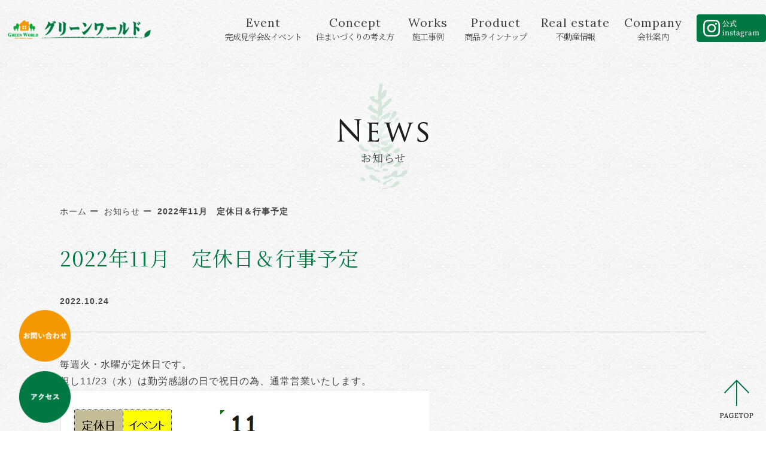

--- FILE ---
content_type: text/html; charset=UTF-8
request_url: https://www.green-w.jp/news/5389.html
body_size: 10543
content:
<!doctype html>
<html class="noie safari webkit pc" lang="ja">
<head>

	<title>2022年11月　定休日＆行事予定   | 千葉県で注文住宅をお考えなら｜株式会社グリーンワールド | グリーンワールド｜千葉・茂原の注文住宅/一戸建て/自然素材の家</title>

	<meta charset="UTF-8">
	<meta name="keywords" content="千葉,茂原,グリーンワールド,もみの木,自然素材,注文住宅,一戸建て">
	<meta name="description" content="千葉で注文住宅、一戸建て、自然素材の家を建てるならグリーンワールド株式会社へ。千葉県茂原市を中心とした、木造注文・外断熱・オール電化住宅、不動産、リフォーム、ムク材、もみの木の部屋を手がけるハウスメーカーです。茂原市の住宅展示場にもぜひお越しください。">
	<meta name="robots" content="ALL" />
<!-- pcMozilla/5.0 (Macintosh; Intel Mac OS X 10_15_7) AppleWebKit/537.36 (KHTML, like Gecko) Chrome/131.0.0.0 Safari/537.36; ClaudeBot/1.0; +claudebot@anthropic.com) -->
	<meta name="viewport" content="width=device-width,initial-scale=1.0">
	<meta name="format-detection" content="telephone=no">
	<meta http-equiv="X-UA-Compatible" content="IE=edge">

		<meta property="og:title" content="2022年11月　定休日＆行事予定   | 千葉県で注文住宅をお考えなら｜株式会社グリーンワールド | グリーンワールド｜千葉・茂原の注文住宅/一戸建て/自然素材の家" />
	<meta property="og:type" content="website" />
	<meta property="og:description" content="千葉で注文住宅、一戸建て、自然素材の家を建てるならグリーンワールド株式会社へ。千葉県茂原市を中心とした、木造注文・外断熱・オール電化住宅、不動産、リフォーム、ムク材、もみの木の部屋を手がけるハウスメーカーです。茂原市の住宅展示場にもぜひお越しください。" />
	<meta property="og:url" content="https://www.green-w.jp/news/5389.html" />
	<meta property="og:site_name" content="グリーンワールド｜千葉・茂原の注文住宅/一戸建て/自然素材の家" />
	
	<link rel="start" href="https://www.green-w.jp/" title="グリーンワールド｜千葉・茂原の注文住宅/一戸建て/自然素材の家">
	<link rel="shortcut icon" href="https://www.green-w.jp/favicon.ico">
	<link rel="stylesheet" type="text/css" media="screen,print" href="https://www.green-w.jp/css/normalize.css">
	<link rel="stylesheet" type="text/css" media="screen,print" href="https://www.green-w.jp/css/common.css">
	<link rel="stylesheet" type="text/css" media="screen,print" href="https://www.green-w.jp/css/nav.css">
	<link rel="stylesheet" type="text/css" media="screen,print" href="https://www.green-w.jp/css/component/zoom.css">
	<link rel="stylesheet" type="text/css" media="screen,print" href="https://www.green-w.jp/css/animation.css">


	<link rel="stylesheet" type="text/css" href="https://www.green-w.jp/css/modules/news_details.css">

<script src="https://ajax.googleapis.com/ajax/libs/jquery/3.2.1/jquery.min.js"></script>
	<script type="text/JavaScript" src="https://www.green-w.jp/js/main_nav.js"></script>
	<script type="text/JavaScript" src="https://www.green-w.jp/js/smooth-scroll.js"></script>
	<script type="text/JavaScript" src="https://www.green-w.jp/js/jquery.inview.min.js"></script>
	<script type="text/JavaScript" src="https://www.green-w.jp/js/jquery.tile.js"></script>
	<script type="text/JavaScript" src="https://www.green-w.jp/js/common.js"></script>

	<!--[if lte IE 8]>
	<script src="https://www.green-w.jp/js/html5shiv-printshiv.js"></script>
	<script type="text/javascript">
		document.createElement('main');
	</script>
	<![endif]-->
<meta name='robots' content='max-image-preview:large' />
<link rel='dns-prefetch' href='//webfonts.xserver.jp' />
<link rel="alternate" type="application/rss+xml" title="千葉県で注文住宅をお考えなら｜株式会社グリーンワールド &raquo; 2022年11月　定休日＆行事予定 のコメントのフィード" href="https://www.green-w.jp/news/5389.html/feed" />
<link rel="alternate" title="oEmbed (JSON)" type="application/json+oembed" href="https://www.green-w.jp/wp-json/oembed/1.0/embed?url=https%3A%2F%2Fwww.green-w.jp%2Fnews%2F5389.html" />
<link rel="alternate" title="oEmbed (XML)" type="text/xml+oembed" href="https://www.green-w.jp/wp-json/oembed/1.0/embed?url=https%3A%2F%2Fwww.green-w.jp%2Fnews%2F5389.html&#038;format=xml" />
<style id='wp-img-auto-sizes-contain-inline-css' type='text/css'>
img:is([sizes=auto i],[sizes^="auto," i]){contain-intrinsic-size:3000px 1500px}
/*# sourceURL=wp-img-auto-sizes-contain-inline-css */
</style>
<style id='wp-emoji-styles-inline-css' type='text/css'>

	img.wp-smiley, img.emoji {
		display: inline !important;
		border: none !important;
		box-shadow: none !important;
		height: 1em !important;
		width: 1em !important;
		margin: 0 0.07em !important;
		vertical-align: -0.1em !important;
		background: none !important;
		padding: 0 !important;
	}
/*# sourceURL=wp-emoji-styles-inline-css */
</style>
<style id='wp-block-library-inline-css' type='text/css'>
:root{--wp-block-synced-color:#7a00df;--wp-block-synced-color--rgb:122,0,223;--wp-bound-block-color:var(--wp-block-synced-color);--wp-editor-canvas-background:#ddd;--wp-admin-theme-color:#007cba;--wp-admin-theme-color--rgb:0,124,186;--wp-admin-theme-color-darker-10:#006ba1;--wp-admin-theme-color-darker-10--rgb:0,107,160.5;--wp-admin-theme-color-darker-20:#005a87;--wp-admin-theme-color-darker-20--rgb:0,90,135;--wp-admin-border-width-focus:2px}@media (min-resolution:192dpi){:root{--wp-admin-border-width-focus:1.5px}}.wp-element-button{cursor:pointer}:root .has-very-light-gray-background-color{background-color:#eee}:root .has-very-dark-gray-background-color{background-color:#313131}:root .has-very-light-gray-color{color:#eee}:root .has-very-dark-gray-color{color:#313131}:root .has-vivid-green-cyan-to-vivid-cyan-blue-gradient-background{background:linear-gradient(135deg,#00d084,#0693e3)}:root .has-purple-crush-gradient-background{background:linear-gradient(135deg,#34e2e4,#4721fb 50%,#ab1dfe)}:root .has-hazy-dawn-gradient-background{background:linear-gradient(135deg,#faaca8,#dad0ec)}:root .has-subdued-olive-gradient-background{background:linear-gradient(135deg,#fafae1,#67a671)}:root .has-atomic-cream-gradient-background{background:linear-gradient(135deg,#fdd79a,#004a59)}:root .has-nightshade-gradient-background{background:linear-gradient(135deg,#330968,#31cdcf)}:root .has-midnight-gradient-background{background:linear-gradient(135deg,#020381,#2874fc)}:root{--wp--preset--font-size--normal:16px;--wp--preset--font-size--huge:42px}.has-regular-font-size{font-size:1em}.has-larger-font-size{font-size:2.625em}.has-normal-font-size{font-size:var(--wp--preset--font-size--normal)}.has-huge-font-size{font-size:var(--wp--preset--font-size--huge)}.has-text-align-center{text-align:center}.has-text-align-left{text-align:left}.has-text-align-right{text-align:right}.has-fit-text{white-space:nowrap!important}#end-resizable-editor-section{display:none}.aligncenter{clear:both}.items-justified-left{justify-content:flex-start}.items-justified-center{justify-content:center}.items-justified-right{justify-content:flex-end}.items-justified-space-between{justify-content:space-between}.screen-reader-text{border:0;clip-path:inset(50%);height:1px;margin:-1px;overflow:hidden;padding:0;position:absolute;width:1px;word-wrap:normal!important}.screen-reader-text:focus{background-color:#ddd;clip-path:none;color:#444;display:block;font-size:1em;height:auto;left:5px;line-height:normal;padding:15px 23px 14px;text-decoration:none;top:5px;width:auto;z-index:100000}html :where(.has-border-color){border-style:solid}html :where([style*=border-top-color]){border-top-style:solid}html :where([style*=border-right-color]){border-right-style:solid}html :where([style*=border-bottom-color]){border-bottom-style:solid}html :where([style*=border-left-color]){border-left-style:solid}html :where([style*=border-width]){border-style:solid}html :where([style*=border-top-width]){border-top-style:solid}html :where([style*=border-right-width]){border-right-style:solid}html :where([style*=border-bottom-width]){border-bottom-style:solid}html :where([style*=border-left-width]){border-left-style:solid}html :where(img[class*=wp-image-]){height:auto;max-width:100%}:where(figure){margin:0 0 1em}html :where(.is-position-sticky){--wp-admin--admin-bar--position-offset:var(--wp-admin--admin-bar--height,0px)}@media screen and (max-width:600px){html :where(.is-position-sticky){--wp-admin--admin-bar--position-offset:0px}}

/*# sourceURL=wp-block-library-inline-css */
</style><style id='global-styles-inline-css' type='text/css'>
:root{--wp--preset--aspect-ratio--square: 1;--wp--preset--aspect-ratio--4-3: 4/3;--wp--preset--aspect-ratio--3-4: 3/4;--wp--preset--aspect-ratio--3-2: 3/2;--wp--preset--aspect-ratio--2-3: 2/3;--wp--preset--aspect-ratio--16-9: 16/9;--wp--preset--aspect-ratio--9-16: 9/16;--wp--preset--color--black: #000000;--wp--preset--color--cyan-bluish-gray: #abb8c3;--wp--preset--color--white: #ffffff;--wp--preset--color--pale-pink: #f78da7;--wp--preset--color--vivid-red: #cf2e2e;--wp--preset--color--luminous-vivid-orange: #ff6900;--wp--preset--color--luminous-vivid-amber: #fcb900;--wp--preset--color--light-green-cyan: #7bdcb5;--wp--preset--color--vivid-green-cyan: #00d084;--wp--preset--color--pale-cyan-blue: #8ed1fc;--wp--preset--color--vivid-cyan-blue: #0693e3;--wp--preset--color--vivid-purple: #9b51e0;--wp--preset--gradient--vivid-cyan-blue-to-vivid-purple: linear-gradient(135deg,rgb(6,147,227) 0%,rgb(155,81,224) 100%);--wp--preset--gradient--light-green-cyan-to-vivid-green-cyan: linear-gradient(135deg,rgb(122,220,180) 0%,rgb(0,208,130) 100%);--wp--preset--gradient--luminous-vivid-amber-to-luminous-vivid-orange: linear-gradient(135deg,rgb(252,185,0) 0%,rgb(255,105,0) 100%);--wp--preset--gradient--luminous-vivid-orange-to-vivid-red: linear-gradient(135deg,rgb(255,105,0) 0%,rgb(207,46,46) 100%);--wp--preset--gradient--very-light-gray-to-cyan-bluish-gray: linear-gradient(135deg,rgb(238,238,238) 0%,rgb(169,184,195) 100%);--wp--preset--gradient--cool-to-warm-spectrum: linear-gradient(135deg,rgb(74,234,220) 0%,rgb(151,120,209) 20%,rgb(207,42,186) 40%,rgb(238,44,130) 60%,rgb(251,105,98) 80%,rgb(254,248,76) 100%);--wp--preset--gradient--blush-light-purple: linear-gradient(135deg,rgb(255,206,236) 0%,rgb(152,150,240) 100%);--wp--preset--gradient--blush-bordeaux: linear-gradient(135deg,rgb(254,205,165) 0%,rgb(254,45,45) 50%,rgb(107,0,62) 100%);--wp--preset--gradient--luminous-dusk: linear-gradient(135deg,rgb(255,203,112) 0%,rgb(199,81,192) 50%,rgb(65,88,208) 100%);--wp--preset--gradient--pale-ocean: linear-gradient(135deg,rgb(255,245,203) 0%,rgb(182,227,212) 50%,rgb(51,167,181) 100%);--wp--preset--gradient--electric-grass: linear-gradient(135deg,rgb(202,248,128) 0%,rgb(113,206,126) 100%);--wp--preset--gradient--midnight: linear-gradient(135deg,rgb(2,3,129) 0%,rgb(40,116,252) 100%);--wp--preset--font-size--small: 13px;--wp--preset--font-size--medium: 20px;--wp--preset--font-size--large: 36px;--wp--preset--font-size--x-large: 42px;--wp--preset--spacing--20: 0.44rem;--wp--preset--spacing--30: 0.67rem;--wp--preset--spacing--40: 1rem;--wp--preset--spacing--50: 1.5rem;--wp--preset--spacing--60: 2.25rem;--wp--preset--spacing--70: 3.38rem;--wp--preset--spacing--80: 5.06rem;--wp--preset--shadow--natural: 6px 6px 9px rgba(0, 0, 0, 0.2);--wp--preset--shadow--deep: 12px 12px 50px rgba(0, 0, 0, 0.4);--wp--preset--shadow--sharp: 6px 6px 0px rgba(0, 0, 0, 0.2);--wp--preset--shadow--outlined: 6px 6px 0px -3px rgb(255, 255, 255), 6px 6px rgb(0, 0, 0);--wp--preset--shadow--crisp: 6px 6px 0px rgb(0, 0, 0);}:where(.is-layout-flex){gap: 0.5em;}:where(.is-layout-grid){gap: 0.5em;}body .is-layout-flex{display: flex;}.is-layout-flex{flex-wrap: wrap;align-items: center;}.is-layout-flex > :is(*, div){margin: 0;}body .is-layout-grid{display: grid;}.is-layout-grid > :is(*, div){margin: 0;}:where(.wp-block-columns.is-layout-flex){gap: 2em;}:where(.wp-block-columns.is-layout-grid){gap: 2em;}:where(.wp-block-post-template.is-layout-flex){gap: 1.25em;}:where(.wp-block-post-template.is-layout-grid){gap: 1.25em;}.has-black-color{color: var(--wp--preset--color--black) !important;}.has-cyan-bluish-gray-color{color: var(--wp--preset--color--cyan-bluish-gray) !important;}.has-white-color{color: var(--wp--preset--color--white) !important;}.has-pale-pink-color{color: var(--wp--preset--color--pale-pink) !important;}.has-vivid-red-color{color: var(--wp--preset--color--vivid-red) !important;}.has-luminous-vivid-orange-color{color: var(--wp--preset--color--luminous-vivid-orange) !important;}.has-luminous-vivid-amber-color{color: var(--wp--preset--color--luminous-vivid-amber) !important;}.has-light-green-cyan-color{color: var(--wp--preset--color--light-green-cyan) !important;}.has-vivid-green-cyan-color{color: var(--wp--preset--color--vivid-green-cyan) !important;}.has-pale-cyan-blue-color{color: var(--wp--preset--color--pale-cyan-blue) !important;}.has-vivid-cyan-blue-color{color: var(--wp--preset--color--vivid-cyan-blue) !important;}.has-vivid-purple-color{color: var(--wp--preset--color--vivid-purple) !important;}.has-black-background-color{background-color: var(--wp--preset--color--black) !important;}.has-cyan-bluish-gray-background-color{background-color: var(--wp--preset--color--cyan-bluish-gray) !important;}.has-white-background-color{background-color: var(--wp--preset--color--white) !important;}.has-pale-pink-background-color{background-color: var(--wp--preset--color--pale-pink) !important;}.has-vivid-red-background-color{background-color: var(--wp--preset--color--vivid-red) !important;}.has-luminous-vivid-orange-background-color{background-color: var(--wp--preset--color--luminous-vivid-orange) !important;}.has-luminous-vivid-amber-background-color{background-color: var(--wp--preset--color--luminous-vivid-amber) !important;}.has-light-green-cyan-background-color{background-color: var(--wp--preset--color--light-green-cyan) !important;}.has-vivid-green-cyan-background-color{background-color: var(--wp--preset--color--vivid-green-cyan) !important;}.has-pale-cyan-blue-background-color{background-color: var(--wp--preset--color--pale-cyan-blue) !important;}.has-vivid-cyan-blue-background-color{background-color: var(--wp--preset--color--vivid-cyan-blue) !important;}.has-vivid-purple-background-color{background-color: var(--wp--preset--color--vivid-purple) !important;}.has-black-border-color{border-color: var(--wp--preset--color--black) !important;}.has-cyan-bluish-gray-border-color{border-color: var(--wp--preset--color--cyan-bluish-gray) !important;}.has-white-border-color{border-color: var(--wp--preset--color--white) !important;}.has-pale-pink-border-color{border-color: var(--wp--preset--color--pale-pink) !important;}.has-vivid-red-border-color{border-color: var(--wp--preset--color--vivid-red) !important;}.has-luminous-vivid-orange-border-color{border-color: var(--wp--preset--color--luminous-vivid-orange) !important;}.has-luminous-vivid-amber-border-color{border-color: var(--wp--preset--color--luminous-vivid-amber) !important;}.has-light-green-cyan-border-color{border-color: var(--wp--preset--color--light-green-cyan) !important;}.has-vivid-green-cyan-border-color{border-color: var(--wp--preset--color--vivid-green-cyan) !important;}.has-pale-cyan-blue-border-color{border-color: var(--wp--preset--color--pale-cyan-blue) !important;}.has-vivid-cyan-blue-border-color{border-color: var(--wp--preset--color--vivid-cyan-blue) !important;}.has-vivid-purple-border-color{border-color: var(--wp--preset--color--vivid-purple) !important;}.has-vivid-cyan-blue-to-vivid-purple-gradient-background{background: var(--wp--preset--gradient--vivid-cyan-blue-to-vivid-purple) !important;}.has-light-green-cyan-to-vivid-green-cyan-gradient-background{background: var(--wp--preset--gradient--light-green-cyan-to-vivid-green-cyan) !important;}.has-luminous-vivid-amber-to-luminous-vivid-orange-gradient-background{background: var(--wp--preset--gradient--luminous-vivid-amber-to-luminous-vivid-orange) !important;}.has-luminous-vivid-orange-to-vivid-red-gradient-background{background: var(--wp--preset--gradient--luminous-vivid-orange-to-vivid-red) !important;}.has-very-light-gray-to-cyan-bluish-gray-gradient-background{background: var(--wp--preset--gradient--very-light-gray-to-cyan-bluish-gray) !important;}.has-cool-to-warm-spectrum-gradient-background{background: var(--wp--preset--gradient--cool-to-warm-spectrum) !important;}.has-blush-light-purple-gradient-background{background: var(--wp--preset--gradient--blush-light-purple) !important;}.has-blush-bordeaux-gradient-background{background: var(--wp--preset--gradient--blush-bordeaux) !important;}.has-luminous-dusk-gradient-background{background: var(--wp--preset--gradient--luminous-dusk) !important;}.has-pale-ocean-gradient-background{background: var(--wp--preset--gradient--pale-ocean) !important;}.has-electric-grass-gradient-background{background: var(--wp--preset--gradient--electric-grass) !important;}.has-midnight-gradient-background{background: var(--wp--preset--gradient--midnight) !important;}.has-small-font-size{font-size: var(--wp--preset--font-size--small) !important;}.has-medium-font-size{font-size: var(--wp--preset--font-size--medium) !important;}.has-large-font-size{font-size: var(--wp--preset--font-size--large) !important;}.has-x-large-font-size{font-size: var(--wp--preset--font-size--x-large) !important;}
/*# sourceURL=global-styles-inline-css */
</style>

<style id='classic-theme-styles-inline-css' type='text/css'>
/*! This file is auto-generated */
.wp-block-button__link{color:#fff;background-color:#32373c;border-radius:9999px;box-shadow:none;text-decoration:none;padding:calc(.667em + 2px) calc(1.333em + 2px);font-size:1.125em}.wp-block-file__button{background:#32373c;color:#fff;text-decoration:none}
/*# sourceURL=/wp-includes/css/classic-themes.min.css */
</style>
<link rel='stylesheet' id='jquery.lightbox.min.css-css' href='https://www.green-w.jp/website/wp-content/plugins/wp-jquery-lightbox/lightboxes/wp-jquery-lightbox/styles/lightbox.min.css?ver=2.3.4' type='text/css' media='all' />
<link rel='stylesheet' id='jqlb-overrides-css' href='https://www.green-w.jp/website/wp-content/plugins/wp-jquery-lightbox/lightboxes/wp-jquery-lightbox/styles/overrides.css?ver=2.3.4' type='text/css' media='all' />
<style id='jqlb-overrides-inline-css' type='text/css'>

			#outerImageContainer {
				box-shadow: 0 0 4px 2px rgba(0,0,0,.2);
			}
			#imageContainer{
				padding: 8px;
			}
			#imageDataContainer {
				box-shadow: none;
				z-index: auto;
			}
			#prevArrow,
			#nextArrow{
				background-color: #ffffff;
				color: #000000;
			}
/*# sourceURL=jqlb-overrides-inline-css */
</style>
<script type="text/javascript" src="https://www.green-w.jp/website/wp-includes/js/jquery/jquery.min.js?ver=3.7.1" id="jquery-core-js"></script>
<script type="text/javascript" src="https://www.green-w.jp/website/wp-includes/js/jquery/jquery-migrate.min.js?ver=3.4.1" id="jquery-migrate-js"></script>
<script type="text/javascript" src="//webfonts.xserver.jp/js/xserverv3.js?fadein=0&amp;ver=2.0.9" id="typesquare_std-js"></script>
<link rel="https://api.w.org/" href="https://www.green-w.jp/wp-json/" /><link rel="alternate" title="JSON" type="application/json" href="https://www.green-w.jp/wp-json/wp/v2/posts/5389" /><link rel="EditURI" type="application/rsd+xml" title="RSD" href="https://www.green-w.jp/website/xmlrpc.php?rsd" />
<meta name="generator" content="WordPress 6.9" />
<link rel="canonical" href="https://www.green-w.jp/news/5389.html" />
<link rel='shortlink' href='https://www.green-w.jp/?p=5389' />
<script src="https://ajaxzip3.github.io/ajaxzip3.js" charset="UTF-8"></script>
    <script type="text/javascript">
    jQuery(function($){
    $("#zip").attr('onKeyUp', 'AjaxZip3.zip2addr(this,\'\',\'address\',\'address\');');
})</script><link rel="icon" href="https://www.green-w.jp/website/wp-content/uploads/2016/01/ico.gif" sizes="32x32" />
<link rel="icon" href="https://www.green-w.jp/website/wp-content/uploads/2016/01/ico.gif" sizes="192x192" />
<link rel="apple-touch-icon" href="https://www.green-w.jp/website/wp-content/uploads/2016/01/ico.gif" />
<meta name="msapplication-TileImage" content="https://www.green-w.jp/website/wp-content/uploads/2016/01/ico.gif" />
<!-- Google Tag Manager -->
<script>(function(w,d,s,l,i){w[l]=w[l]||[];w[l].push({'gtm.start':
new Date().getTime(),event:'gtm.js'});var f=d.getElementsByTagName(s)[0],
j=d.createElement(s),dl=l!='dataLayer'?'&l='+l:'';j.async=true;j.src=
'https://www.googletagmanager.com/gtm.js?id='+i+dl;f.parentNode.insertBefore(j,f);
})(window,document,'script','dataLayer','GTM-PP4VRQT');</script>
<!-- End Google Tag Manager -->
<meta name="facebook-domain-verification" content="n5arltb6potljgke38bz4f83qsqesw" />
</head>
<body  id="top" class="news_detailsBody">
  <!-- Google Tag Manager (noscript) -->
<noscript><iframe src="https://www.googletagmanager.com/ns.html?id=GTM-PP4VRQT"
height="0" width="0" style="display:none;visibility:hidden"></iframe></noscript>
<!-- End Google Tag Manager (noscript) -->
<header>
    <div class="header-wrap">
		<h1><a href="https://www.green-w.jp/"><img src="https://www.green-w.jp/img/logo.jpg" alt="グリーンワールド"></a></h1>
		<nav class="Nav" role="navigation" aria-label="メインメニュー">
			<p class="navbtn"><a href="javascript:void(0)"><span>メニューを開く</span></a></p>
			<ul>
				<li><a href="https://www.green-w.jp/event">Event<span>完成見学会&イベント</span></a></li><!--
				--><li><a href="https://www.green-w.jp/concept">Concept<span>住まいづくりの考え方</span></a></li><!--
				--><li><a href="https://www.green-w.jp/works">Works<span>施工事例</span></a></li>
        <!-- <li><a href="https://www.green-w.jp/plan">Plan<span>プラン集</span></a></li> -->
        <li><a href="https://www.green-w.jp/lineup">Product<span>商品ラインナップ</span></a></li><!--
				--><li><a href="https://www.green-w.jp/realestate">Real estate<span>不動産情報</span></a></li><!--
				--><li><a href="https://www.green-w.jp/about">Company<span>会社案内</span></a></li><!--
				--><li class="instagram"><a href="https://www.instagram.com/mominoki_greenworld/" target="_blank"><img src="https://www.green-w.jp/img/inst.png" alt="Instagram"></a></li>
				<li class="sp-contact">
					<div class="contact-area">
					<p><a href="tel:0475344666"><img src="https://www.green-w.jp/img/sp_tel2.png" alt="tel:0475344666"></a></p>
					<dl>
						<dt>営業時間</dt>
						<dd>9:00〜17:30</dd>
						<dt>定休日</dt>
						<dd>年末年始・毎週火・水曜（祝日は営業）</dd>
					</dl>
					<div class="go-form"><a href="https://www.green-w.jp/contact" class="btn01"><img src="https://www.green-w.jp/img/mail.jpg" alt="">お問い合わせフォーム</a></div>
					</div>
				</li>
			</ul>
		<!-- /.Nav -->
		</nav>
	</div>
	<div class="header-tel"><a href="tel:0475344666"><img src="https://www.green-w.jp/img/tel_sp.png" alt="tel:0475344666"></a></div>
</header>
<div id="contents">
<div class="main">
<section class="share">
    <div class="section-wrap">
		<h2 class="outline1-1"><img src="https://www.green-w.jp/img/news/h2.png" alt="Contact"><span>お知らせ</span></h2>
		<ol class="breadcrumbs">
		  <li><a href="https://www.green-w.jp/">ホーム</a></li>
			<li><a href="https://www.green-w.jp/news/">お知らせ</a></li>
			<li>2022年11月　定休日＆行事予定</li>
		</ol>
        <h3 class="outline1-4">2022年11月　定休日＆行事予定</h3>
            <div class="news-deta">2022.10.24</div>
            <div class="news-detaArea">
           <p>毎週火・水曜が定休日です。<br />
但し11/23（水）は勤労感謝の日で祝日の為、通常営業いたします。<br />
<img fetchpriority="high" decoding="async" src="https://www.green-w.jp/website/wp-content/uploads/2022/10/202211.jpg" alt="" width="617" height="535" class="alignnone size-full wp-image-5390" srcset="https://www.green-w.jp/website/wp-content/uploads/2022/10/202211.jpg 617w, https://www.green-w.jp/website/wp-content/uploads/2022/10/202211-300x260.jpg 300w" sizes="(max-width: 617px) 100vw, 617px" /><br />
◎11/26(土)・27(日)・12/3(土)・4(日)の4日間<br />
　弊社モデルハウスにてワークショップの開催を予定しております。<br />
　詳細については準備が整い次第、完成見学会＆イベント頁にＵＰします。<br />
　お楽しみに☆彡</p>
            </div>
         <div class="center p60"><a href="https://www.green-w.jp/news/" class="btn02">BACK</a></div>
    </div><!-- /.section-wrap -->
</section>
</div><!-- /.main -->


<ul class="utility-nav">
	<li><a href="https://www.green-w.jp/contact"><img src="https://www.green-w.jp/img/contact.png" alt="お問い合わせ"></a></li>
	<li><a href="https://www.green-w.jp/about/access"><img src="https://www.green-w.jp/img/access.png" alt="アクセス"></a></li>
</ul>
<p class="pagetop"><a href="#top"><img src="https://www.green-w.jp/img/pagetop.png" alt="pagetop"></a></p>
</div><!-- /#contents -->
<footer>
<div class="footer-contact">
	<div class="footer-contact-wrap">
		<h2 class="outline1-1">Contact<span>お問い合わせ</span></h2>
		<div class="contact-area">
			<div class="tel-data">
			<p class="tel-area"><a href="tel:0475344666"><img src="https://www.green-w.jp/img/sp_tel2.png" alt="tel:0475344666"></a></p>
			<dl>
				<dt>営業時間</dt>
				<dd>9:00〜17:30</dd>
				<dt>定休日</dt>
				<dd>年末年始・毎週火・水曜（祝日は営業）</dd>
			</dl>
		   </div>
			<div class="go-form"><a href="https://www.green-w.jp/contact/" class="btn01"><img src="https://www.green-w.jp/img/mail.jpg" alt="">資料請求フォーム</a></div>
		</div>
	</div><!-- /.footer-contact-wrap -->
</div><!-- /.footer-contact -->
<div class="footer-data">
	<div class="footer-left">
    <p class="t2">千葉・茂原の注文住宅/一戸建て/自然素材の家</p>
      <div class="footer-logo"><img src="https://www.green-w.jp/img/logo.jpg" alt="グリーンワールド"> </div>
		  <dl>
			<dt>株式会社　グリーンワールド</dt>
			<dd>〒299-4113 千葉県茂原市法目1244-1</dd>
			<dd>TEL 0475-34-4666　FAX 0475-34-4560</dd>
			<dd>◆建築業／千葉県知事(般3)第31880号</dd>
			<dd>◆千葉県宅地建物取引業協会会員／千葉県知事(6)12937号</dd>
		  </dl>
      </div>
      <div class="footer-right">
		<ul class="nav">
			<li><a href="https://www.green-w.jp/event">Event<span>完成見学会&イベント</span></a></li><!--
			--><li><a href="https://www.green-w.jp/concept">Concept<span>住まいづくりの考え方</span></a></li><!--
			--><li><a href="https://www.green-w.jp/works">Works<span>施工事例</span></a></li><!--
			--><li><a href="https://www.green-w.jp/lineup">Product<span>商品ラインナップ</span></a></li><!--
			--><li><a href="https://www.green-w.jp/realestate">Real estate<span>不動産情報</span></a></li><!--
			--><li><a href="about">Company<span>会社案内</span></a></li><!--
			--><li><a href="https://www.instagram.com/mominoki_greenworld/" target="_blank"><img src="https://www.green-w.jp/img/inst_logo.png" alt="Instagram"></a></li>
		 </ul>
		 <div class="area-data">
		 千葉・茂原・大網・東金・長生郡・木更津・袖ヶ浦・九十九里・いすみ・御宿・大多喜・勝浦・市原・成田・八街・旭など千葉県外房～中央エリア・内彦エリアで新築の注文住宅を建てたいと考えている方はぜひ、株式会社グリーンワールドのモデルハウスにご来館ください。自然の素材を生かしたからだにやさしい家づくり、木造注文住宅、不動産、もみの木の家、オール電化住宅、リフォームなどを手掛けています。新築、建替えをお考えの方に無料でお見積もり致します。
 	</div>
 </div>
</div><!-- /.footer-contact -->
<small>CopyRight(c)GREEN WORLD All Rights Reserved.</small>
</footer>
<div class="hiddentags">
<!-- Global site tag (gtag.js) - Google Analytics -->
<script async src="https://www.googletagmanager.com/gtag/js?id=UA-142137567-1"></script>
<script>
  window.dataLayer = window.dataLayer || [];
  function gtag(){dataLayer.push(arguments);}
  gtag('js', new Date());

  gtag('config', 'UA-142137567-1');
</script>
<div id="fb-root"></div>
<script>
(function(d, s, id) {
var js, fjs = d.getElementsByTagName(s)[0];
if (d.getElementById(id)) return;
js = d.createElement(s); js.id = id;
js.src = "//connect.facebook.net/ja_JP/sdk.js#xfbml=1&version=v2.9";
fjs.parentNode.insertBefore(js, fjs);
}(document, 'script', 'facebook-jssdk'));
</script>

</div>	<script type="text/javascript">
	jQuery(function($) {
		$('form .hasDatepicker').attr('autocomplete', 'off');
	});
	</script>
</body>
</html>
<script type="speculationrules">
{"prefetch":[{"source":"document","where":{"and":[{"href_matches":"/*"},{"not":{"href_matches":["/website/wp-*.php","/website/wp-admin/*","/website/wp-content/uploads/*","/website/wp-content/*","/website/wp-content/plugins/*","/website/wp-content/themes/green-w.jp/*","/*\\?(.+)"]}},{"not":{"selector_matches":"a[rel~=\"nofollow\"]"}},{"not":{"selector_matches":".no-prefetch, .no-prefetch a"}}]},"eagerness":"conservative"}]}
</script>
<script>
document.addEventListener( 'wpcf7mailsent', function( event ) {
  location = 'https://green-w.jp/completion.html'; /* 遷移先のURL */
}, false );
</script><script type="text/javascript" src="https://www.green-w.jp/website/wp-content/plugins/wp-jquery-lightbox/lightboxes/wp-jquery-lightbox/vendor/jquery.touchwipe.min.js?ver=2.3.4" id="wp-jquery-lightbox-swipe-js"></script>
<script type="text/javascript" src="https://www.green-w.jp/website/wp-content/plugins/wp-jquery-lightbox/inc/purify.min.js?ver=2.3.4" id="wp-jquery-lightbox-purify-js"></script>
<script type="text/javascript" src="https://www.green-w.jp/website/wp-content/plugins/wp-jquery-lightbox/lightboxes/wp-jquery-lightbox/vendor/panzoom.min.js?ver=2.3.4" id="wp-jquery-lightbox-panzoom-js"></script>
<script type="text/javascript" id="wp-jquery-lightbox-js-extra">
/* <![CDATA[ */
var JQLBSettings = {"showTitle":"1","useAltForTitle":"1","showCaption":"1","showNumbers":"0","fitToScreen":"1","resizeSpeed":"400","showDownload":"","navbarOnTop":"","marginSize":"0","mobileMarginSize":"20","slideshowSpeed":"4000","allowPinchZoom":"1","borderSize":"8","borderColor":"#fff","overlayColor":"#fff","overlayOpacity":"0.6","newNavStyle":"1","fixedNav":"1","showInfoBar":"0","prevLinkTitle":"\u524d\u306e\u753b\u50cf","nextLinkTitle":"\u6b21\u306e\u753b\u50cf","closeTitle":"\u30ae\u30e3\u30e9\u30ea\u30fc\u3092\u9589\u3058\u308b","image":"\u753b\u50cf ","of":"\u306e","download":"\u30c0\u30a6\u30f3\u30ed\u30fc\u30c9","pause":"(\u30b9\u30e9\u30a4\u30c9\u30b7\u30e7\u30fc\u3092\u4e00\u6642\u505c\u6b62\u3059\u308b)","play":"(\u30b9\u30e9\u30a4\u30c9\u30b7\u30e7\u30fc\u3092\u518d\u751f\u3059\u308b)"};
//# sourceURL=wp-jquery-lightbox-js-extra
/* ]]> */
</script>
<script type="text/javascript" src="https://www.green-w.jp/website/wp-content/plugins/wp-jquery-lightbox/lightboxes/wp-jquery-lightbox/jquery.lightbox.js?ver=2.3.4" id="wp-jquery-lightbox-js"></script>
<script id="wp-emoji-settings" type="application/json">
{"baseUrl":"https://s.w.org/images/core/emoji/17.0.2/72x72/","ext":".png","svgUrl":"https://s.w.org/images/core/emoji/17.0.2/svg/","svgExt":".svg","source":{"concatemoji":"https://www.green-w.jp/website/wp-includes/js/wp-emoji-release.min.js?ver=6.9"}}
</script>
<script type="module">
/* <![CDATA[ */
/*! This file is auto-generated */
const a=JSON.parse(document.getElementById("wp-emoji-settings").textContent),o=(window._wpemojiSettings=a,"wpEmojiSettingsSupports"),s=["flag","emoji"];function i(e){try{var t={supportTests:e,timestamp:(new Date).valueOf()};sessionStorage.setItem(o,JSON.stringify(t))}catch(e){}}function c(e,t,n){e.clearRect(0,0,e.canvas.width,e.canvas.height),e.fillText(t,0,0);t=new Uint32Array(e.getImageData(0,0,e.canvas.width,e.canvas.height).data);e.clearRect(0,0,e.canvas.width,e.canvas.height),e.fillText(n,0,0);const a=new Uint32Array(e.getImageData(0,0,e.canvas.width,e.canvas.height).data);return t.every((e,t)=>e===a[t])}function p(e,t){e.clearRect(0,0,e.canvas.width,e.canvas.height),e.fillText(t,0,0);var n=e.getImageData(16,16,1,1);for(let e=0;e<n.data.length;e++)if(0!==n.data[e])return!1;return!0}function u(e,t,n,a){switch(t){case"flag":return n(e,"\ud83c\udff3\ufe0f\u200d\u26a7\ufe0f","\ud83c\udff3\ufe0f\u200b\u26a7\ufe0f")?!1:!n(e,"\ud83c\udde8\ud83c\uddf6","\ud83c\udde8\u200b\ud83c\uddf6")&&!n(e,"\ud83c\udff4\udb40\udc67\udb40\udc62\udb40\udc65\udb40\udc6e\udb40\udc67\udb40\udc7f","\ud83c\udff4\u200b\udb40\udc67\u200b\udb40\udc62\u200b\udb40\udc65\u200b\udb40\udc6e\u200b\udb40\udc67\u200b\udb40\udc7f");case"emoji":return!a(e,"\ud83e\u1fac8")}return!1}function f(e,t,n,a){let r;const o=(r="undefined"!=typeof WorkerGlobalScope&&self instanceof WorkerGlobalScope?new OffscreenCanvas(300,150):document.createElement("canvas")).getContext("2d",{willReadFrequently:!0}),s=(o.textBaseline="top",o.font="600 32px Arial",{});return e.forEach(e=>{s[e]=t(o,e,n,a)}),s}function r(e){var t=document.createElement("script");t.src=e,t.defer=!0,document.head.appendChild(t)}a.supports={everything:!0,everythingExceptFlag:!0},new Promise(t=>{let n=function(){try{var e=JSON.parse(sessionStorage.getItem(o));if("object"==typeof e&&"number"==typeof e.timestamp&&(new Date).valueOf()<e.timestamp+604800&&"object"==typeof e.supportTests)return e.supportTests}catch(e){}return null}();if(!n){if("undefined"!=typeof Worker&&"undefined"!=typeof OffscreenCanvas&&"undefined"!=typeof URL&&URL.createObjectURL&&"undefined"!=typeof Blob)try{var e="postMessage("+f.toString()+"("+[JSON.stringify(s),u.toString(),c.toString(),p.toString()].join(",")+"));",a=new Blob([e],{type:"text/javascript"});const r=new Worker(URL.createObjectURL(a),{name:"wpTestEmojiSupports"});return void(r.onmessage=e=>{i(n=e.data),r.terminate(),t(n)})}catch(e){}i(n=f(s,u,c,p))}t(n)}).then(e=>{for(const n in e)a.supports[n]=e[n],a.supports.everything=a.supports.everything&&a.supports[n],"flag"!==n&&(a.supports.everythingExceptFlag=a.supports.everythingExceptFlag&&a.supports[n]);var t;a.supports.everythingExceptFlag=a.supports.everythingExceptFlag&&!a.supports.flag,a.supports.everything||((t=a.source||{}).concatemoji?r(t.concatemoji):t.wpemoji&&t.twemoji&&(r(t.twemoji),r(t.wpemoji)))});
//# sourceURL=https://www.green-w.jp/website/wp-includes/js/wp-emoji-loader.min.js
/* ]]> */
</script>


--- FILE ---
content_type: text/css
request_url: https://www.green-w.jp/css/common.css
body_size: 3979
content:
@charset "UTF-8";

@import url('https://fonts.googleapis.com/css?family=Lora|Noto+Serif+JP&display=swap&subset=japanese');

/*--------------------------------
初期設定
---------------------------------*/
html {
	overflow-y:scroll;font-size: 62.5%;
} /* 1.6rem=16px */
body {
	width: 100%;
	color: #444;
  	font-family: "游ゴシック体", YuGothic, "游ゴシック Medium", "Yu Gothic Medium", "游ゴシック", "Yu Gothic", sans-serif;
  	font-display: swap;
	line-height: 1;
	word-break: break-all;
	-webkit-font-feature-settings: "palt";
	font-feature-settings: "palt";
	letter-spacing: 1px;
	min-width: 320px;
	padding: 0px;
	background:url(../img/bg.jpg);
	  -webkit-font-smoothing: antialiased;
}
.main section,
main ul li { line-height:1.6}
p, ul li, ol li, dl dt, dl dd{margin:0; padding:0; font-size:1.6rem}
ul{ margin:0; padding:0}
ul li{ margin:0; padding:0; list-style-type:none}
table{ width:100%; border-collapse: collapse; border-spacing: 0; box-sizing:border-box}
table th{ font-weight:bold;}
table th,table td { padding:10px; box-sizing:border-box; line-height:1.6; font-size:1.6rem;}
a {transition: opacity 0.5s ease-out;transform: rotate(0.001deg);	color: #444; text-decoration:none}
a:hover{ transform: rotate(0.001deg);text-decoration:none;}
img {max-width: 100%;height: auto;}
img[src$=".svg"] {width: 100%;height: auto;}
.ft1{font-family: 'Lora', serif;}
.ft2{font-family: 'Noto Serif JP', serif;}
.ib{ display:inline-block}
.f-l{ float:left}
.f-r{ float: right}
.clear{ clear:both}
.center{ text-align:center}
.right{ text-align:right}
.w100{ width:100%}
.min{  font-family: "Times New Roman", Times, serif, "ヒラギノ明朝 ProN W3", "Hiragino Mincho ProN", "ＭＳ Ｐ明朝", "ＭＳ 明朝", serif; transform: rotate(.03deg);}
.pb40{ padding-bottom:40px;}
.mb40{ margin-bottom:40px;}
.mb10{ margin-bottom:10px!important;}
.pb20{ padding-bottom:20px!important;}
.pb60{ padding-bottom:60px!important;}
.pb80{ padding-bottom:80px!important;}
.prl80{ padding:10px 80px!important;}
.prl15_80{ padding:15px 80px!important;}
.p40{ padding:40px 0}
.p60{ padding:60px 0}


/* header */
header h1{ margin: 0; padding-top:10px;height: 60px;background:url(../img/bg.jpg); pointer-events: auto;}
header h1 a img{ height:50px;}
header .header-tel{ position:absolute; right:50px; top:14px; width:40px; height:40px; pointer-events: auto;}
.contact-area p{line-height: 0;}
.contact-area dl{ margin:0 0 10px}
.contact-area dl dt:before{ content:"■";}
.contact-area dl dt:after{ content:"/";}
.contact-area dl dt{ clear:both; float:left}
.contact-area dl dt,
.contact-area dl dd{ line-height:1.6; color:#fff; font-size:12px}

/* footer */
.footer-contact{ padding:10px 10px 40px; box-sizing:border-box; background:#007843 url(../img/footer_bg.png) right top no-repeat; background-size:130px auto}
.footer-contact h2{ font-size:42px!important;color:#fff!important; margin-bottom:20px!important;    font-family: 'Lora', serif!important;  padding: 30px 0 10px!important;}
.footer-contact h2 span{ display: block;margin-top: 10px;color:#fff;}
.tel-area img{height: 40px; width: auto;}
.footer-data{ padding:40px 0 20px; text-align:center}
.footer-data .footer-logo{ width:280px; height:auto; margin:0 auto}
.footer-data .t2{ font-size:12px}
.footer-data dl dt,.footer-data  dl dd{font-size:14px; line-height:1.6}
.footer-data .nav{ margin:30px 0 0}
.footer-data .nav li{ display:inline-block; width:50%; box-sizing:border-box;
    list-style-type: none;
    font-family: 'Lora', serif;
    font-size: 20px;
    line-height: 1.4;}

.footer-data .nav li span.a span,
.footer-data .nav li a span{
    display: block;
    font-family: 'Noto Serif JP', serif;
    font-size: 14px;
    letter-spacing: -1px;
}
.footer-data .nav li span.a,
.footer-data .nav li a{
    border: solid 1px #dddddd; border-left:none; border-bottom:none;
    display: block;
    padding: 15px 0;
    color: #444;}

.footer-data .nav li span.a{

	color: #ddd;
}

.footer-data .nav li:nth-child(2n){ boder-right:none}
.footer-data .nav li:last-child { width:100%}
.footer-data .nav li:last-child a{ padding:20px 0;  border-right:none}
.footer-data .nav li:last-child a img{ width:80px; height:auto}
.footer-data .nav { font-size:0;}
.area-data{ background:#e6e6e6; margin:0 10px 10px; padding:15px; line-height:1.6; text-align:left; font-size:12px}
footer small{ display:block; text-align:center; font-size:12px;  padding: 30px 0 60px;}
.go-form a.btn01{ display:inline-block; padding:15px 40px; background:#f39801; color:#fff;font-family: 'Lora', serif;border:none; font-size:16px}
.go-form a.btn01:before{ background:url(../img/or01.png) right top no-repeat;
    position: absolute;
    top: 0;
    bottom: 0;
    right: -24px;
    width: 25px;
    height: 2px;
    margin: auto;
    content: '';
    -webkit-transition: .6s cubic-bezier(.19,1,.22,1);
    transition: .6s cubic-bezier(.19,1,.22,1);
}
.go-form a.btn01:after{ background:url(../img/or02.png) right top no-repeat;
    position: absolute;
    top: 0;
    bottom: 0;
    right: 0;
    width: 25px;
    height: 2px;
    margin: auto;
    content: '';
    -webkit-transition: .6s cubic-bezier(.19,1,.22,1);
    transition: .6s cubic-bezier(.19,1,.22,1);}

.go-form{ padding:0!important}



/* #contents */
 #contents{ position:relative; padding-top:70px}
.section-wrap{ position: relative; padding:10px 10px 40px; box-sizing:border-box}
.share .section-wrap{ padding-bottom:0}
.share h2 span{ display:block;}
section h2 + p{ margin-bottom:20px}
.share h2 img { height: 50px; width: auto;}
section h2 { margin: 20px 0 10px 0;background: url(../img/h2_bg.png) center top no-repeat; background-size: auto 160px;}
.share h2{ padding-top: 40px;line-height:1}
.works h2 span, .share h2 span{ display:block; margin-left:0}
.share h2.outline1-1{ padding-top:40px; text-align: center;}
.utility-nav{ position: fixed; right:10px; bottom:0; z-index:2}
.utility-nav li{ display:block; width:75px; margin-bottom:10px}
.w-btn{ position:absolute; right:10px; top:40px; height:100px; width:100px}


/* ボタン */
.btn01{ position:relative;display:inline-block; padding:15px 30px; background:#f39801; color:#fff;font-family: 'Lora', serif;border:none;font-size:1.6rem; white-space:nowrap}
.btn02{position:relative;display:inline-block; padding:15px 60px; background:#007843; color:#fff;font-family: 'Lora', serif;border:none;font-size:1.6rem; white-space:nowrap}

.btn02:before{ background:url(../img/gr03.png) right top no-repeat;
    position: absolute;
    top: 0;
    bottom: 0;
    right: -24px;
    width: 25px;
    height: 2px;
    margin: auto;
    content: '';
    -webkit-transition: .6s cubic-bezier(.19,1,.22,1);
    transition: .6s cubic-bezier(.19,1,.22,1);}
.btn02:after{ background:url(../img/or02.png) right top no-repeat;
    position: absolute;
    top: 0;
    bottom: 0;
    right: 0;
    width: 25px;
    height: 2px;
    margin: auto;
    content: '';
    -webkit-transition: .6s cubic-bezier(.19,1,.22,1);
    transition: .6s cubic-bezier(.19,1,.22,1);}
.btn03{position:relative;display:inline-block; padding:15px 60px; background:#fff; color:#007843;font-family: 'Lora', serif;border:none;font-size:1.8rem; white-space:nowrap}

.btn03:before{ background:url(../img/or02.png) right top no-repeat;
    position: absolute;
    top: 0;
    bottom: 0;
    right: -24px;
    width: 25px;
    height: 2px;
    margin: auto;
    content: '';
    -webkit-transition: .6s cubic-bezier(.19,1,.22,1);
    transition: .6s cubic-bezier(.19,1,.22,1);}
.btn03:after{ background:url(../img/gr03.png) right top no-repeat;
    position: absolute;
    top: 0;
    bottom: 0;
    right: 0;
    width: 25px;
    height: 2px;
    margin: auto;
    content: '';
    -webkit-transition: .6s cubic-bezier(.19,1,.22,1);
    transition: .6s cubic-bezier(.19,1,.22,1);}
.btn04{ display:block; padding:20px 0; font-size:1.8rem;    width: 99%;    margin: 0 auto; border:1px solid #007843; color:#007843;font-family: 'Lora', serif; white-space:nowrap}
.btn04 img{ vertical-align:middle; margin-right:10px; width:20px; height:auto}
.btn05{  display:inline-block; width:100%; padding:20px 10px ; box-sizing:border-box; background:#007843; color:#fff;font-family: 'Lora', serif;border:none;font-size:1.6rem; white-space:nowrap}
.btn06{ display:block; text-align:center; padding:20px 0; font-size:1.8rem;    width: 99%;    margin: 20px auto 40px; border:1px solid #007843; color:#007843;font-family: 'Lora', serif; white-space:nowrap;cursor: pointer;}

/* 見出し */
.outline1-1 { margin:0; padding:30px 0 60px; font-size:5rem;font-family:"Trajan Pro",'Noto Serif JP', serif; font-weight:normal;}
.outline1-1 span{ display:inline-block; margin-left:10px;font-size:18px; color:#444444;font-family: 'Noto Serif JP', serif;}
.outline1-2 {  text-align: center;  background: url(../img/line.jpg) center 18px repeat-x; font-size:2rem; font-weight:normal}
.outline1-2 span{ display: inline-block;  padding: 0 20px;  background: url(../img/bg.jpg);  padding-bottom: 5px; white-space:nowrap}
.outline1-3 {  text-align: center;  background: url(../img/line.jpg) center 18px repeat-x; font-size:2rem; font-weight:normal}
.outline1-3 span{ display: inline-block;  padding: 0 20px;  background: url(../img/bg.jpg);  padding-bottom: 5px; white-space:nowrap}
.outline1-4 { padding-bottom:10px; color:#007843;font-family: 'Noto Serif JP', serif;font-size:2rem;  font-weight:normal; background:url(../img/outline_4.jpg) left bottom no-repeat}
.outline1-5 { padding:30px 0 10px; font-size:4.2rem;color:#f39801;font-family: 'Lora', serif;font-weight:normal }
.outline1-5 span{ display:block; margin-left: 0; font-size: 1.8rem; color: #444444; font-family: 'Noto Serif JP', serif;}
.outline1-6 { padding:30px 0 10px; font-size:3rem;color:#007843;font-family: 'Noto Serif JP', serif;font-weight:normal; text-align:center }
.outline1-6 .block{ display:block; margin-top:10px;font-size: 1.4rem;}
.outline1-6 span span{ display:inline-block; background:#007843; padding:0 10px; color:#fff; }
.outline1-7 {position: relative; display:inline-block; border-top:1px solid #007843;border-bottom:1px solid #007843; padding:5px 10px; background:#fff;color: #007843; font-weight:normal }
.outline1-7::before { position: absolute; content: ''; top: 100%; left: 0; border: none; border-bottom: solid 15px transparent; border-right: solid 20px rgb(0, 120, 67);}
.share h2.outline1-1{ text-align:center}
.outline1-8{ margin:0; text-align:center;font-family: 'Noto Serif JP', serif; font-size:2rem; font-weight:normal}
.outline1-9 { margin:0; font-weight:normal; text-align:center;font-family: 'Noto Serif JP', serif; color:#007843; font-size:2rem; }
.outline2-1 { text-align:center; margin:0; padding:30px 0 ; font-size:3.6rem;font-family: 'Noto Serif JP', serif; font-weight:normal;}
.outline2-1 span{ display:block; padding:10px 0;font-size:1.6rem; color:#f39801;}
.outline2-1 rt{ font-size:1.3rem}
.outline2-2 { padding-bottom:10px; color:#000;font-family: 'Noto Serif JP', serif;font-size:2.2rem;  font-weight:normal; background:url(../img/outline_4.jpg) left bottom no-repeat}
.outline2-2 span{margin-left:10px;font-size:1.6rem; }
.outline2-3 { margin:15px 0 0; color:#007843;font-family: 'Noto Serif JP', serif;font-size:1.8rem;  font-weight:normal;}



/* パンくず */
.breadcrumbs{ padding:0}
.breadcrumbs li{ display:inline; list-style-type:none;font-weight:bold ;font-size:1.2rem;}
.breadcrumbs li a{font-weight: normal}
.breadcrumbs li:after{ content:"ー"; margin:0 5px;}
.breadcrumbs li:last-child:after{content:"";}


@media screen and (max-width: 360px) {
.contact-btn .btn02{ padding:15px 40px}
}


@media screen and (max-width: 960px) {
header{ position:fixed;
top: 0;
  left: 0;
  right: 0;
  bottom: 0;
  width:100%;
  z-index: 3;
  pointer-events:none;}
.pagetop,
.none2{ display:none}

br.pcOnly{
	display: none;
}

}
@media screen and (min-width: 961px) {

br.spOnly{
	display: none;
}
/* header */
header{ width:1400px; min-width: 1220px;  position: fixed; top:0; width:100%;height:100px; background:url(../img/bg.jpg); z-index:3}
header h1{ margin:0; padding:0}
.header-wrap{ display:flex; align-items: center; justify-content: space-between; width:100%;max-width: 1340px; height:100px; margin:0 auto; }
header h1 a img{ height:60px}

/* footer */
.footer-contact{ padding:0; background-image:none}
.footer-contact h2{ margin-bottom:0; padding:80px 0!important}
.footer-contact-wrap{ display:flex; align-items: center;justify-content: space-between;width:1260px; margin:0 auto; padding-left: 120px; box-sizing: border-box; background:#007843 url(../img/footer_bg.png) -40px top no-repeat; background-size:200px auto}
.footer-contact-wrap .contact-area dl dt, .footer-contact-wrap .contact-area dl dd{ font-size:14px}
.footer-contact-wrap .contact-area{ display:flex; width: 880px; align-items: center;justify-content:end;}
.footer-contact-wrap .contact-area p a{ display:none}
.footer-contact-wrap .contact-area p{ position:relative;  width: 360px; height: 60px;}
.footer-contact-wrap .contact-area p:before{ content:""; display: block;position: absolute; width: 360px; height: 60px; background:url(../img/sp_tel2.png) no-repeat left top; background-size:360px auto}
.contact-area .tel-data{ width:460px}
.contact-area dl dt, .contact-area dl dd{ float:left; clear:none}
.contact-area .go-form a.btn01{    padding: 35px 60px;margin-right: 30px;}
.footer-data{ display:flex;justify-content:end; align-items: center; width: 1260px; margin: 0 auto;}
.footer-left{ width:410px}
.footer-right{ width:700px;    margin-left: 50px;}
.footer-data{ text-align:left}
.footer-data .footer-logo{ margin:0 0 30px}
.footer-data dl dt, .footer-data dl dd{ text-align:left; line-height: 1.8;}
.footer-data .nav li,.footer-data .nav li:last-child{ width:auto; }
.footer-data .nav li span.a,
.footer-data .nav li a{ border:none}
.footer-data .nav li:last-child a img{ width:40px ; height:auto}
.footer-data .nav li{ text-align:center; font-size:18px;}
.footer-data .nav li a span{ font-size:12px;}
.footer-data .nav {margin: 0 0 30px;display: flex;justify-content: space-between;}
.area-data{ font-size:14px; line-height:1.8}
footer small{ margin:40px 0}

/* #contents */
#contents{ padding-top:100px}
a:hover{ opacity:.6}
.none{ display:none}
.main{   min-width: 1260px;  margin: 0 auto 60px;}
 section h2{  background:url(../img/h2_bg.png) center top no-repeat!important;}
.breadcrumbs li{ font-size:1.4rem}
.outline1-4 { padding-bottom:20px;font-size:3.4rem;}
.utility-nav{   left:30px; right:auto; bottom:0}
.utility-nav li{ display:block; width:90px; margin-bottom:10px; z-index:1}
.pagetop{ position:fixed; right:10px; bottom:10px; z-index:1}
.section-wrap{width:1080px; margin:40px auto 0; padding:0;}
.share .section-wrap{width:1080px;}
.works .section-wrap{ width:1260px}
.works h2,
.share h2{ text-align:center; background:none}
.works h2 span,
.share h2 span{ margin-top:-5px;}
.share h2 img{ height:76px;}
.w-btn{   top: 60px; right: 50px; width:148px; height:148px}
.news ul{ margin-top:0}
.news ul li{ margin-bottom:20px}
.news li img{ width:140px; height:100px}
.worksBody .works h2,
.share h2{ text-align:center; }
.worksBody .works h2.outline1-1 span,
.share h2.outline1-1 span{margin-left:0; }

.outline1-8{font-size:3.4rem;}
.outline1-9 {font-size:2.5rem;}
.outline2-2 {font-size:3rem; }
.outline2-3 {font-size:2rem; }


/* パンくず */
.breadcrumbs{ margin-bottom: 40px;}

}
@media all and (-ms-high-contrast:none){
	body{ transform: rotate(0.001deg);}

}

.homes-bnr{
	padding: 0 0 40px;
}
.homes-bnr a{
	display: inline-block;
	margin: 0 auto;
}
.homes-bnr img{
	margin: 0 auto;
}
.homes-bnr .pcOnly{
	display: none;
}
.homes-bnr .spOnly{
	display: block;
}
@media screen and (min-width: 768px){
	.homes-bnr .spOnly{
		display: none
	}
	.homes-bnr .pcOnly{
		display: block;
	}
}


--- FILE ---
content_type: text/css
request_url: https://www.green-w.jp/css/nav.css
body_size: 1262
content:
/* Nav
-----------------------------------------*/

.Nav {
	z-index: 1000;
}
.Nav ul {
	padding: 0;
	position: relative
}
.Nav ul ul ul {
	padding-left: 20px;
}
.Nav ul li {
	list-style-type: none;
	font-family: 'Lora', serif;
	font-size:20px; line-height:1.4
}
.Nav > ul > li { margin-right:0}

.Nav ul li a{display: block; padding:10px 0; color:#444;}
.Nav ul li span{ display:block; font-family: 'Noto Serif JP', serif;font-size:14px; letter-spacing:-1px}
@media screen and (max-width: 1100px) {

.Nav ul li {
	font-size:16px;
}
.Nav ul li span{font-size:12px;}
.Nav > ul > li { margin-right:20px}

}
@media screen and (max-width: 960px) {
.Nav {
	position: relative;
	border-top: none;
}
.Nav ul li a:hover {
	opacity: 1
}
.Nav ul li a{ color:#007843}
}
.Nav .navbtn {
	display: none;
}
@media screen and (max-width: 960px) {
.Nav .navbtn {
	display: block;
	position: absolute;
	top: -55px;
	right: 10px;
	margin: 0;pointer-events:auto
}
}
@media only screen and (max-width:360px) {
}
@media screen and (max-width: 960px) {
.Nav .navbtn a,  .Nav .navbtn a.close {
	display: block;
	position: relative;
	width: 40px;
	height: 40px;
}
.Nav .navbtn a::before,  .Nav .navbtn a.close::before {
	position: absolute;
	top: 8px;
	left: 10px;
	content: "";
	width: 20px;
	height: 2px;
	background-color: #007843;
	transition: .2s;
}
.Nav .navbtn a.open::before {
	top: 19px;
	width: 24px;
	transform: rotate(-45deg);
	-webkit-transform: rotate(-45deg);
}
.Nav .navbtn a::after,  .Nav .navbtn a.close::after {
	position: absolute;
	bottom: 8px;
	left: 10px;
	content: "";
	width: 24px;
	height: 2px;
	background-color: #007843;
	transition: .2s;
}
.Nav .navbtn a.open::after {
	bottom: 19px;
	transform: rotate(-135deg);
	-webkit-transform: rotate(-135deg);
}
}
@media screen and (max-width: 960px) {
.Nav .navbtn a.open {
}
}
 @media screen and (max-width: 960px) {
.Nav .navbtn a span {
	display: block;
	overflow: hidden;
	width: 1px;
	height: 1px;
}
.Nav .navbtn a span::after,  .Nav .navbtn a.close span::after {
	position: absolute;
	top: 19px;
	left: 10px;
	content: "";
	width: 24px;
	height: 2px;
	background-color: #007843;
}
.Nav .navbtn a.open span::after {
	display: none;
}
}
.Nav ul.close {
	display: none;
}
.Nav > ul {
	margin: 0 auto;
	text-align: center;
}
@media screen and (max-width: 960px) {
.Nav > ul {
	display: none;
	position: absolute;
	top: 0;
	left: 0;
	right: 0;
	z-index: 9;
	background: url(../img/bg.jpg);
		    pointer-events: auto;

}
}
.Nav > ul > li {
	position: relative;
	display: inline-block;
	 margin-right: 24px;
}

.Nav > ul > li.instagram  {
	margin-right:0;
}

.Nav > ul > li:before {
	position: absolute;
	left: -4px;
	top: 20px;
	content: ""
}
.Nav > ul > li:first-child:before {
	content: ""
}

@media screen and (max-width: 960px) {
	.Nav > ul > li {
		display: inline-block;
		width: 48%; margin-right:0
	}

	.Nav > ul > li {
		/* padding-left: 10px; */
		box-sizing: border-box
	}
	.Nav > ul > li:nth-child(2n) {
		/* padding-right: 10px; */
		padding-left: 0;
		box-sizing: border-box
	}
	.Nav > ul > li a {
		display: block;
		/* background: #fff; */
		position: relative;
		text-decoration: none;
		font-size: 18px;
		z-index: 2;
		/* border: solid 1px #dddddd; */
		border-bottom: none;
		box-sizing: border-box
	}
	.Nav > ul > li:nth-child(2n) a {
		border-left: none;
		box-sizing: border-box
	}
	.Nav > ul > li:nth-child(7) a, .Nav > ul > li:nth-child(8) a {
		/* border-bottom: 1px solid #dddddd */
	}
	.Nav > ul > li:nth-child(7) {
		/* width:100%; */
	}
	.Nav > ul > li:nth-child(7) a{
		/* margin-right: 2.5%; */
	}

	.Nav > ul > li.instagram a {
		border: none;
		background: none; padding:0
	}
	.Nav > ul > li.instagram a img{height: 60px; width:auto
	}
	.Nav > ul > li a img {
		width:auto;height: 60px;
	}
	.Nav > ul > li.sp-contact{ width:100%; padding: 10px; box-sizing: border-box; text-align:left}
	.Nav > ul > li.sp-contact div{ padding:15px; box-sizing: border-box;background:#007843;}
	.Nav > ul > li.sp-contact p a{ display:inline-block;border: none; padding:0 }
	.Nav > ul > li.sp-contact p a img{ height:40px; width:auto}
	.Nav > ul > li.sp-contact div p{line-height: 0;}

	.Nav > ul > li.instagram  {
		width: 100%;
		padding: 10px 0 0;
		margin-right:0;
		border: none;
		background: url(../img/bg.jpg)
	}
}
.go-form .btn01 img{ height:14px; margin-right:10px}





.Nav > ul > li > ul li a:hover {
	opacity: .7
}

@media screen and (max-width: 360px) {
.Nav > ul > li a{ font-size:16px!important}
.Nav ul li span{font-size:10px!important}
.Nav > ul > li:nth-child(10){ padding-top:0!important}

}
@media screen and (min-width: 961px) {
header .header-tel,
.Nav > ul > li.sp-contact{ display:none}
/* .Nav > ul > li img{ height:60px}*/
.Nav > ul > li.instagram{ width:auto!important;vertical-align: top;}
.Nav > ul > li.instagram img{ height:46px}

}


--- FILE ---
content_type: text/css
request_url: https://www.green-w.jp/css/component/zoom.css
body_size: 784
content:
@charset "UTF-8";

/* 画像ズーム */

.works .ov{ position:absolute; left:10px; top:20px;    z-index: 2; width:104px; height:auto}
.works ul{ text-align:center;letter-spacing: -1em;font-size: 0;}
.works ul li{ display:inline-block; position:relative;vertical-align: top}
.banner_1 {position: relative;overflow: hidden;text-align: center;width: 340px;height: 154px;border-radius:10px; z-index:1}
.works .banner_1 {width: 340px;height: 300px;border-radius:0;}
.works .banner_1 .inner a{ width: 340px; height: 300px; padding-top: 200px;letter-spacing: normal;font-size:2.2rem}

.banner_1 .inner a{ display:block;  padding-top: 50px;box-sizing:border-box;  width: 340px;  height: 154px;color: #fff;}

.banner_1:after {
    position: absolute;
    content: "";
    display: block;
    width: 100%;
    height: 100%;
    top: 0;
    -webkit-background-size: cover;
    -moz-background-size: cover;
    -ms-background-size: cover;
    background-size: cover;
    -webkit-transition: all .3s ease-out;
    -moz-transition: all .3s ease-out;
    -ms-transition: all .3s ease-out;
    transition: all .3s ease-out;
}
.banner_1:hover:after {
    -moz-transform: scale(1.2);
    -webkit-transform: scale(1.2);
    -ms-transform: scale(1.2);
    transform: scale(1.2);
	
	
}
.banner_1 .inner {
    z-index: 1;
    position: relative;
    font-family: 'Noto Serif JP', serif;
    font-size: 2.2rem;text-shadow: 1px 1px 3px #000;
}
.banner_1 .inner span{display: block;
    padding: 5px 0;
    font-family: 'Lora', serif;
    font-size: 1.6rem;}
@media screen and (max-width: 960px){
.top-cv { display: none;}
}

@media screen and (min-width: 961px) {
.works .ov{top:20px}
.works .top-works .ov{ width:104px; height:auto; top:90px; left:20px}
.works ul li a:hover{ opacity:1}
.works .top-works .banner_1 { width:  630px;height:  470px;}
.works .top-works .banner_1 .inner a{ width:  630px;height:  470px;padding-top: 360px}
.works .banner_1 {width: 420px;height: 304px;}
.works .banner_1 .inner a{ width:420px;height:304px;padding-top:200px}
.works ul li:nth-child(1) .top-cv,
.works ul li:nth-child(2) .top-cv{ position:absolute; top:0; left:0; z-index:2}

.works ul li .banner_1:after { background-size: 100% auto!important}	
.works ul li.top-works .banner_1:after { background-size:cover!important}	

}

--- FILE ---
content_type: text/css
request_url: https://www.green-w.jp/css/modules/news_details.css
body_size: 600
content:
@charset "UTF-8";

/*news詳細*/

.outline1-4{ background:none; padding-bottom:0}
.news-deta{ margin-bottom: 20px; font-size:1.4rem; font-weight:bold;}
.news-detaArea{ padding:20px 0; border-top:1px solid #d1d1d1; border-bottom:1px solid #007843}
.news-detaArea p{ padding-bottom:25px; line-height:1.8}
.news-detaArea img{ margin-bottom:25px; max-width: 100%;}

.news-detaArea .wp-caption{max-width: 100%;}

.news-detaArea h3{  font-size:1.9rem; font-weight:bold;}
.news-detaArea h4{  font-size:1.8rem; font-weight:bold;}
.news-detaArea h5{  font-size:1.7rem; font-weight:bold;}

@media screen and (min-width: 961px) {
.news-deta{ margin-bottom: 40px;}
.news-detaArea{  padding:40px 0}

}

--- FILE ---
content_type: application/javascript
request_url: https://www.green-w.jp/js/smooth-scroll.js
body_size: 201
content:
$(function() {
//移動するスクリプト
$('a[href^="#top"]').click(function() {
var href= $(this).attr('href');
var target = $(href == '#' || href == '' ? 'html' : href);
var position = target.offset().top;
$('html,body').animate({scrollTop: position}, 500, 'swing');
return false;
});
});

--- FILE ---
content_type: application/javascript
request_url: https://www.green-w.jp/js/main_nav.js
body_size: 1004
content:
// JavaScript Document
    $(function() {

    function ovreNav() {
      var li = $(".Nav ul li.parent");
      $(li).each(function() {
        var target = $(this);
        target.hover(function() {
          //マウスが乗ったら
          $(target).find('ul.submenu').slideDown(200);
        }, function() {
          //マウスが外れたら
          $('ul.submenu').hide();
        });
      });
    }

    function clickNav() {
      $(".Nav ul li.parent").each(function() {
        var submenu = $(this).find("ul.submenu");
        var allsubmenu = $(".Nav ul.submenu");
        var allbtn = $(".Nav ul li.parent");
        $(this).addClass("close");
        $(submenu).addClass("close");
        $(this).on('click', function() {
          if ($(this).hasClass("open")) {
            $(this).removeClass("open").addClass("close");
            $(submenu).slideUp("fast").removeClass("open").addClass("close");
          } else {
            $(allsubmenu).slideUp("fast").removeClass("open").addClass("close");
            $(allbtn).removeClass("open").addClass("close");
            $(submenu).slideDown("fast").removeClass("close").addClass("open");
            $(this).removeClass("close").addClass("open");
          }
          //return false;
        });
      });
      $(document).click(function(event) {
        if (!$(event.target).closest(".Nav").length) {
          $(".Nav ul.submenu").slideUp("fast").removeClass("open").addClass("close");
          $(".Nav ul li.parent").removeClass("open").addClass("close");
          //alert('changeイベントが発生しました。');
        }
      });
    }

    //load
    $(function(){
      var w = window.innerWidth;
      var point = 960;
      if (w > point) {
        //それ以外のときの処理
      //alert('changeイベントが発生しました。');
        $("body").addClass("pc").removeClass("spn");
        $(".Nav > ul").removeClass("open close").css("display", "block");
        $(".Nav .navbtn a").removeClass("open close").html("<span>メニューを閉じる</span>");
        ovreNav();
      } else {
        //画面サイズが960px未満のときの処理
        $("body").addClass("spn").removeClass("pc");
        $(".Nav > ul").addClass("close").removeClass("open").css("display", "none");
        $(".Nav .navbtn a").addClass("close").removeClass("open").html("<span>メニューを開く</span>");
        clickNav();
      }
    });


    //resize
    $(window).resize(function() {
      var windowWidth = window.innerWidth;
      var point = 960;
      var timer = false;
      if (timer !== false) {
        clearTimeout(timer);
      }
      timer = setTimeout(function() {
        var ww = $(window).width();
        if (windowWidth != ww) {
          if (windowWidth > point) {
            $("body").addClass("pc").removeClass("spn");
            $(".Nav > ul").removeClass("open close").css("display", "block");
            $(".Nav .navbtn a").removeClass("open close").html("<span>メニューを閉じる</span>");
            $(".Nav ul li.parent").removeClass("open").addClass("close");
            $(".Nav ul.submenu").slideUp("fast").removeClass("open").addClass("close");
            $(".Nav ul li.parent").off();
            ovreNav();
          } else { //画面サイズが960px未満のときの処理
            $("body").addClass("spn").removeClass("pc");
            $(".Nav > ul").addClass("close").removeClass("open").css("display", "none");
            $(".Nav .navbtn a").addClass("close").removeClass("open").html("<span>メニューを開く</span>");
            $(".Nav ul li.parent").removeClass("open").addClass("close");
            $(".Nav ul.submenu").slideUp("fast").removeClass("open").addClass("close");
            $(".Nav ul li.parent").off();
            clickNav();
          }
        } else {}
      }, 50);
    });

  });

    //SP nav
    $(function() {
      $(".Nav .navbtn a").click(function() {
        if ($(".Nav > ul").css("display") == "none") {
          $(".Nav > ul").slideDown("fast");
          $(this).removeClass("close").addClass("open").html("<span>メニューを閉じる</span>");
        } else {
          $(".Nav > ul").slideUp("fast");
          $(".Nav ul li.parent").removeClass("open").addClass("close");
          $(".Nav ul.submenu").slideUp("fast").removeClass("open").addClass("close");
          $(this).addClass("close").removeClass("open").html("<span>メニューを開く</span>");
        }
      });
    });



--- FILE ---
content_type: application/javascript
request_url: https://www.green-w.jp/js/common.js
body_size: 1894
content:
var commonCtl={};
window.onunload = function () {};

// SP判定の横幅
commonCtl.breakPoint = 961;

$(document).ready(function(){
	$("label").click(function() {});
	//	$("input:text"). disableEnter(); // enter禁止
	$('.inview').on('inview', function() {
		$(this).addClass("confirmed");
    });

	commonCtl.init();
});

$(window).on('load', function(){
	commonCtl.init();
});

/*--------------------------------------------------
init
----------------------------------------------------*/
commonCtl.init=function(){

	// tilejs

	// commonCtl.tile("#case3 ul.items li a" , 2 ,1);

}

/*--------------------------------------------------
画像横にテキストを
----------------------------------------------------*/
commonCtl.imgTextize= function(options){
	$("img.txtimg").each(function(index, element) {

		var alt=$(this).attr("data-alt");
		if(!alt){
			alt=$(this).prop("alt");
		}
		$(this).after('<span class="textized">'+alt+'</span>');
	});
}
/*--------------------------------------------------
 スマホ・PC画像置き換え
----------------------------------------------------*/
commonCtl.imgSwitch= function(options){
    var $setElem = $('img.switch'),
    pcName = '_pc',
    spName = '_sp',
    replaceWidth = commonCtl.breakPoint;

    $setElem.each(function(){
        var $this = $(this);
        function imgSize(){
            var windowWidth = parseInt($(window).width());
            if(windowWidth >= replaceWidth) {
                $this.attr('src',$this.attr('src').replace(spName,pcName)).css({visibility:'visible'});
            } else if(windowWidth < replaceWidth) {
                $this.attr('src',$this.attr('src').replace(pcName,spName)).css({visibility:'visible'});
            }
        }
        $(window).resize(function(){imgSize();});
        imgSize();
    });
}
/*--------------------------------------------------
 agentcheck
----------------------------------------------------*/
commonCtl.agent = "";
commonCtl.agentcheck= function(options){

    if(navigator.userAgent.indexOf('iPhone') > 0 || navigator.userAgent.indexOf('iPod') > 0 || (navigator.userAgent.indexOf('Android') > 0 && navigator.userAgent.indexOf('Mobile') > 0)){
		commonCtl.agent = "sp";
    } else if(navigator.userAgent.indexOf('iPad') > 0 || (navigator.userAgent.indexOf('Android') > 0 && navigator.userAgent.indexOf('Mobile') == -1) || navigator.userAgent.indexOf('A1_07') > 0 || navigator.userAgent.indexOf('SC-01C') > 0){
		commonCtl.agent = "tb";
	}else{
		commonCtl.agent = "pc";
	}
}


/*
 見た目切り替え
------------------------------------------------- */
commonCtl.listViewChange= function(options){
	$("ul.operation li a").click(
		function(){
			mode = $(this).attr("data-view");
			target = $(this).parents("ul.operation").next();
			if(mode){
				target.removeClass(target.attr('class')).addClass("list " + mode);

			}
		}
	);
}
/*--------------------------------------------------
スマホハンバーガーメニュー制御
----------------------------------------------------*/
commonCtl.spSideNavigation= function(options){

	var width = $(window).width();

	var c = $.extend({
				postfix: '-close'
			}, options);

	var navi	= $("#globalNavigation");
	var naviBtn = $("#top .menu");
	var closeBtn = $("#globalNavigation p.close");
	var closeBtn = $(" #globalNavigation li a");

	var originalSrc	= naviBtn.find("img").attr('src');
	var openClass = "open"; // オープンしたときのclass名
	if(originalSrc){
		var rolloverSrc = originalSrc.replace(new RegExp('('+c.postfix+')?(\.gif|\.jpg|\.png)$'), c.postfix+"$2");
	}

	naviBtn.click(
		function(){
			if(navi.hasClass(openClass)){
				navi.slideUp(500 ,"easeInOutCirc", function(){ navi.removeClass(openClass) });
				//$('#navi-overlay').remove();
				if(originalSrc){
					$(this).find("img").attr({'src' : originalSrc});
				}else{
					$(this).removeClass(openClass);
				}
			}else{
				navi.slideDown(500 ,"easeInOutCirc", function(){ navi.addClass(openClass) });
				$//("#top").after("<div id='navi-overlay'></div>");
				if(rolloverSrc){
					$(this).find("img").attr({'src' : rolloverSrc});
				}else{
					$(this).addClass(openClass);
				}
			}
		}
	);

	if(commonCtl.agent == "sp"){
	closeBtn.click(
		function(){
			navi.removeClass(openClass).slideUp(500,"easeInOutCirc");
			//$('#navi-overlay').remove();
			if(originalSrc){
				naviBtn.find("img").attr({'src' : originalSrc});
			}else{
				naviBtn.removeClass(openClass);
			}
		}
	);
	}

	if(commonCtl.agent == "pc"){
		$(window).resize(function(){
			var width = $(window).width();
			if(width <= commonCtl.breakPoint){
				navi.slideUp(500 ,"easeInOutCirc", function(){ navi.removeClass(openClass) });
				//$('#navi-overlay').remove();
			}else{
				navi.slideDown(500 ,"easeInOutCirc", function(){ navi.addClass(openClass) });
			}
			if(originalSrc){
				naviBtn.find("img").attr({'src' : originalSrc});
			}else{
				naviBtn.removeClass(openClass);
			}
		});
	}


}


/*--------------------------------------------------
 pagetop
----------------------------------------------------*/
commonCtl.pagetop= function(options){
    var pageTop = $('footer .pagetop');
    pageTop.hide();
    $(window).scroll(function () {
        if ($(this).scrollTop() > 400) {
            pageTop.fadeIn();
        } else {
            pageTop.fadeOut();
        }


    });
    pageTop.click(function () {
        $('body, html').animate({scrollTop:0}, 500, 'swing');
        return false;
    });
}
/*--------------------------------------------------
 pagetop
----------------------------------------------------*/
commonCtl.sideNavi= function(options){
    var sideNavi = $('#action-navigation');
    sideNavi.hide();
    $(window).scroll(function () {
		var width = $(window).width();
		if(width <= commonCtl.breakPoint){
			if ($(this).scrollTop() > 400) {
				sideNavi.fadeIn();
			} else {
				sideNavi.fadeOut();
			}
		}else{
			sideNavi.fadeIn();
		}
    });
}


/*--------------------------------------------------
 tile
----------------------------------------------------*/
commonCtl.tile=function(selecter , pc_num , sp_num){

	$(window).resize(function(){
		tile(selecter , pc_num , sp_num);
	});
	function tile(selecter , pc_num , sp_num){
		var width = $(window).width();
		var tile_num = pc_num;
		if(width < commonCtl.breakPoint){
			tile_num = sp_num;
		}
		$(selecter).tile(tile_num);
	}
	tile(selecter , pc_num , sp_num);
}
